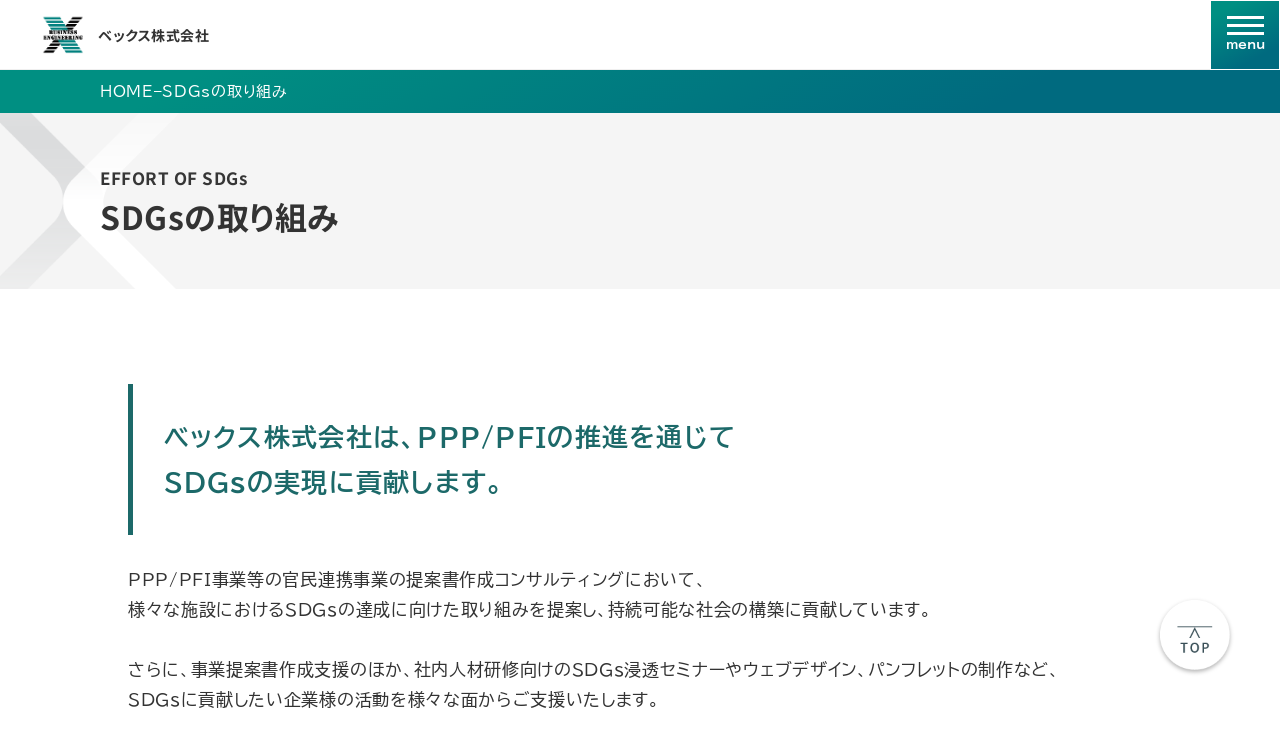

--- FILE ---
content_type: text/html; charset=UTF-8
request_url: https://bex-corp.jp/sdgs/
body_size: 15415
content:

<!DOCTYPE html>
<html lang="ja">
    <head>
    <meta charset="UTF-8">
    <meta name="viewport" content="width=device-width,initial-scale=1.0">
    <meta name="keywords" content="ベックス株式会社,提案書、PFI、指定管理者、コンサルティング、総合評価方式、ホームページ制作、事業計画書、プロポーザル、公共施設">
    <meta name="robots" content="all">
    <meta name="color-scheme" content="light" />
    <link rel="stylesheet" href="https://bex-corp.jp/wordpress/wp-content/themes/bex-corp/css/reset.css" />
    <link href="https://bex-corp.jp/wordpress/wp-content/themes/bex-corp/css/slick.css" rel="stylesheet" type="text/css">
    <link href="https://bex-corp.jp/wordpress/wp-content/themes/bex-corp/css/slick-theme.css" rel="stylesheet" type="text/css">
    <link href="https://bex-corp.jp/wordpress/wp-content/themes/bex-corp/css/style.css" rel="stylesheet" type="text/css">
        <script src="https://bex-corp.jp/wordpress/wp-content/themes/bex-corp/js/jquery-3.7.1.min.js" defer></script>
    <script src="https://bex-corp.jp/wordpress/wp-content/themes/bex-corp/js/slick.min.js" defer></script>
    <script src="https://bex-corp.jp/wordpress/wp-content/themes/bex-corp/js/modernizr-custom.js" defer></script>
    <script src="https://bex-corp.jp/wordpress/wp-content/themes/bex-corp/js/assets.js" defer></script>
    <title>SDGsの取り組み | ベックス株式会社 | PFI,指定管理者制度等の提案書実績1700件以上</title>

		<!-- All in One SEO 4.9.3 - aioseo.com -->
	<meta name="description" content="ベックス株式会社は、PPP/PFIの推進を通じてSDGsの実現に貢献します。 PPP/PFI事業等の官民連携事" />
	<meta name="robots" content="max-image-preview:large" />
	<meta name="google-site-verification" content="3IVpLbqYjmLyd5TzATzFJ3JU35-JSs6-YHmxUUfs840" />
	<link rel="canonical" href="https://bex-corp.jp/sdgs/" />
	<meta name="generator" content="All in One SEO (AIOSEO) 4.9.3" />
		<meta property="og:locale" content="ja_JP" />
		<meta property="og:site_name" content="ベックス株式会社 | PFI,指定管理者制度等の提案書実績1700件以上" />
		<meta property="og:type" content="article" />
		<meta property="og:title" content="SDGsの取り組み | ベックス株式会社 | PFI,指定管理者制度等の提案書実績1700件以上" />
		<meta property="og:description" content="ベックス株式会社は、PPP/PFIの推進を通じてSDGsの実現に貢献します。 PPP/PFI事業等の官民連携事" />
		<meta property="og:url" content="https://bex-corp.jp/sdgs/" />
		<meta property="article:published_time" content="2020-08-27T09:36:44+00:00" />
		<meta property="article:modified_time" content="2025-07-01T10:05:30+00:00" />
		<meta property="article:publisher" content="https://www.facebook.com/BEXcorporation/" />
		<meta name="twitter:card" content="summary" />
		<meta name="twitter:title" content="SDGsの取り組み | ベックス株式会社 | PFI,指定管理者制度等の提案書実績1700件以上" />
		<meta name="twitter:description" content="ベックス株式会社は、PPP/PFIの推進を通じてSDGsの実現に貢献します。 PPP/PFI事業等の官民連携事" />
		<script type="application/ld+json" class="aioseo-schema">
			{"@context":"https:\/\/schema.org","@graph":[{"@type":"BreadcrumbList","@id":"https:\/\/bex-corp.jp\/sdgs\/#breadcrumblist","itemListElement":[{"@type":"ListItem","@id":"https:\/\/bex-corp.jp#listItem","position":1,"name":"\u30db\u30fc\u30e0","item":"https:\/\/bex-corp.jp","nextItem":{"@type":"ListItem","@id":"https:\/\/bex-corp.jp\/sdgs\/#listItem","name":"SDGs\u306e\u53d6\u308a\u7d44\u307f"}},{"@type":"ListItem","@id":"https:\/\/bex-corp.jp\/sdgs\/#listItem","position":2,"name":"SDGs\u306e\u53d6\u308a\u7d44\u307f","previousItem":{"@type":"ListItem","@id":"https:\/\/bex-corp.jp#listItem","name":"\u30db\u30fc\u30e0"}}]},{"@type":"Organization","@id":"https:\/\/bex-corp.jp\/#organization","name":"\u30d9\u30c3\u30af\u30b9\u682a\u5f0f\u4f1a\u793e","description":"PFI,\u6307\u5b9a\u7ba1\u7406\u8005\u5236\u5ea6\u7b49\u306e\u63d0\u6848\u66f8\u5b9f\u7e3e1700\u4ef6\u4ee5\u4e0a","url":"https:\/\/bex-corp.jp\/","logo":{"@type":"ImageObject","url":"https:\/\/bex-corp.jp\/wordpress\/wp-content\/uploads\/2021\/03\/7b735526394029e15f87d030e0320ebf.png","@id":"https:\/\/bex-corp.jp\/sdgs\/#organizationLogo","width":2842,"height":1225},"image":{"@id":"https:\/\/bex-corp.jp\/sdgs\/#organizationLogo"},"sameAs":["https:\/\/www.facebook.com\/BEXcorporation\/","https:\/\/www.youtube.com\/channel\/UCefMMoI_aj3mXx1hLXpPpXQ"]},{"@type":"WebPage","@id":"https:\/\/bex-corp.jp\/sdgs\/#webpage","url":"https:\/\/bex-corp.jp\/sdgs\/","name":"SDGs\u306e\u53d6\u308a\u7d44\u307f | \u30d9\u30c3\u30af\u30b9\u682a\u5f0f\u4f1a\u793e | PFI,\u6307\u5b9a\u7ba1\u7406\u8005\u5236\u5ea6\u7b49\u306e\u63d0\u6848\u66f8\u5b9f\u7e3e1700\u4ef6\u4ee5\u4e0a","description":"\u30d9\u30c3\u30af\u30b9\u682a\u5f0f\u4f1a\u793e\u306f\u3001PPP\/PFI\u306e\u63a8\u9032\u3092\u901a\u3058\u3066SDGs\u306e\u5b9f\u73fe\u306b\u8ca2\u732e\u3057\u307e\u3059\u3002 PPP\/PFI\u4e8b\u696d\u7b49\u306e\u5b98\u6c11\u9023\u643a\u4e8b","inLanguage":"ja","isPartOf":{"@id":"https:\/\/bex-corp.jp\/#website"},"breadcrumb":{"@id":"https:\/\/bex-corp.jp\/sdgs\/#breadcrumblist"},"datePublished":"2020-08-27T18:36:44+09:00","dateModified":"2025-07-01T19:05:30+09:00"},{"@type":"WebSite","@id":"https:\/\/bex-corp.jp\/#website","url":"https:\/\/bex-corp.jp\/","name":"\u30d9\u30c3\u30af\u30b9\u682a\u5f0f\u4f1a\u793e","description":"PFI,\u6307\u5b9a\u7ba1\u7406\u8005\u5236\u5ea6\u7b49\u306e\u63d0\u6848\u66f8\u5b9f\u7e3e1700\u4ef6\u4ee5\u4e0a","inLanguage":"ja","publisher":{"@id":"https:\/\/bex-corp.jp\/#organization"}}]}
		</script>
		<!-- All in One SEO -->

<link rel='dns-prefetch' href='//www.googletagmanager.com' />
<link rel="alternate" title="oEmbed (JSON)" type="application/json+oembed" href="https://bex-corp.jp/wp-json/oembed/1.0/embed?url=https%3A%2F%2Fbex-corp.jp%2Fsdgs%2F" />
<link rel="alternate" title="oEmbed (XML)" type="text/xml+oembed" href="https://bex-corp.jp/wp-json/oembed/1.0/embed?url=https%3A%2F%2Fbex-corp.jp%2Fsdgs%2F&#038;format=xml" />
<style id='wp-img-auto-sizes-contain-inline-css' type='text/css'>
img:is([sizes=auto i],[sizes^="auto," i]){contain-intrinsic-size:3000px 1500px}
/*# sourceURL=wp-img-auto-sizes-contain-inline-css */
</style>
<style id='wp-emoji-styles-inline-css' type='text/css'>

	img.wp-smiley, img.emoji {
		display: inline !important;
		border: none !important;
		box-shadow: none !important;
		height: 1em !important;
		width: 1em !important;
		margin: 0 0.07em !important;
		vertical-align: -0.1em !important;
		background: none !important;
		padding: 0 !important;
	}
/*# sourceURL=wp-emoji-styles-inline-css */
</style>
<style id='classic-theme-styles-inline-css' type='text/css'>
/*! This file is auto-generated */
.wp-block-button__link{color:#fff;background-color:#32373c;border-radius:9999px;box-shadow:none;text-decoration:none;padding:calc(.667em + 2px) calc(1.333em + 2px);font-size:1.125em}.wp-block-file__button{background:#32373c;color:#fff;text-decoration:none}
/*# sourceURL=/wp-includes/css/classic-themes.min.css */
</style>
<link rel='stylesheet' id='cf7cf-style-css' href='https://bex-corp.jp/wordpress/wp-content/plugins/cf7-conditional-fields/style.css?ver=2.6.7' type='text/css' media='all' />
<script type="text/javascript" src="https://bex-corp.jp/wordpress/wp-includes/js/jquery/jquery.min.js?ver=3.7.1" id="jquery-core-js"></script>
<script type="text/javascript" src="https://bex-corp.jp/wordpress/wp-includes/js/jquery/jquery-migrate.min.js?ver=3.4.1" id="jquery-migrate-js"></script>

<!-- Site Kit によって追加された Google タグ（gtag.js）スニペット -->
<!-- Google アナリティクス スニペット (Site Kit が追加) -->
<script type="text/javascript" src="https://www.googletagmanager.com/gtag/js?id=G-PE6DJMMX9Y" id="google_gtagjs-js" async></script>
<script type="text/javascript" id="google_gtagjs-js-after">
/* <![CDATA[ */
window.dataLayer = window.dataLayer || [];function gtag(){dataLayer.push(arguments);}
gtag("set","linker",{"domains":["bex-corp.jp"]});
gtag("js", new Date());
gtag("set", "developer_id.dZTNiMT", true);
gtag("config", "G-PE6DJMMX9Y");
 window._googlesitekit = window._googlesitekit || {}; window._googlesitekit.throttledEvents = []; window._googlesitekit.gtagEvent = (name, data) => { var key = JSON.stringify( { name, data } ); if ( !! window._googlesitekit.throttledEvents[ key ] ) { return; } window._googlesitekit.throttledEvents[ key ] = true; setTimeout( () => { delete window._googlesitekit.throttledEvents[ key ]; }, 5 ); gtag( "event", name, { ...data, event_source: "site-kit" } ); }; 
//# sourceURL=google_gtagjs-js-after
/* ]]> */
</script>
<link rel="https://api.w.org/" href="https://bex-corp.jp/wp-json/" /><link rel="alternate" title="JSON" type="application/json" href="https://bex-corp.jp/wp-json/wp/v2/pages/1325" /><meta name="generator" content="Site Kit by Google 1.170.0" />

<!-- This site is optimized with the Schema plugin v1.7.9.6 - https://schema.press -->
<script type="application/ld+json">[{"@context":"http:\/\/schema.org\/","@type":"WPHeader","url":"https:\/\/bex-corp.jp\/sdgs\/","headline":"SDGsの取り組み","description":"ベックス株式会社は、PPP\/PFIの..."},{"@context":"http:\/\/schema.org\/","@type":"WPFooter","url":"https:\/\/bex-corp.jp\/sdgs\/","headline":"SDGsの取り組み","description":"ベックス株式会社は、PPP\/PFIの...","copyrightYear":"2020"}]</script>



<!-- This site is optimized with the Schema plugin v1.7.9.6 - https://schema.press -->
<script type="application/ld+json">{"@context":"https:\/\/schema.org\/","@type":"Article","mainEntityOfPage":{"@type":"WebPage","@id":"https:\/\/bex-corp.jp\/sdgs\/"},"url":"https:\/\/bex-corp.jp\/sdgs\/","headline":"SDGsの取り組み","datePublished":"2020-08-27T18:36:44+09:00","dateModified":"2025-07-01T19:05:30+09:00","publisher":{"@type":"Organization","@id":"https:\/\/bex-corp.jp\/#organization","name":"ベックス株式会社","logo":{"@type":"ImageObject","url":"","width":600,"height":60}},"description":"ベックス株式会社は、PPP\/PFIの推進を通じてSDGsの実現に貢献します。 PPP\/PFI事業等","author":{"@type":"Person","name":"webmaster","url":"https:\/\/bex-corp.jp\/author\/3f6fosaka2496\/","image":{"@type":"ImageObject","url":"https:\/\/secure.gravatar.com\/avatar\/731a1148b9d78593c0ededb59e65b80f7b2c7f9761ad8b51fef2f6d4360a602b?s=96&d=mm&r=g","height":96,"width":96}}}</script>



<!-- This site is optimized with the Schema plugin v1.7.9.6 - https://schema.press -->
<script type="application/ld+json">{
    "@context": "http://schema.org",
    "@type": "BreadcrumbList",
    "itemListElement": [
        {
            "@type": "ListItem",
            "position": 1,
            "item": {
                "@id": "https://bex-corp.jp/wordpress",
                "name": "Home"
            }
        },
        {
            "@type": "ListItem",
            "position": 2,
            "item": {
                "@id": "https://bex-corp.jp/sdgs/",
                "name": "SDGs\u306e\u53d6\u308a\u7d44\u307f"
            }
        }
    ]
}</script>


<!-- Google タグ マネージャー スニペット (Site Kit が追加) -->
<script type="text/javascript">
/* <![CDATA[ */

			( function( w, d, s, l, i ) {
				w[l] = w[l] || [];
				w[l].push( {'gtm.start': new Date().getTime(), event: 'gtm.js'} );
				var f = d.getElementsByTagName( s )[0],
					j = d.createElement( s ), dl = l != 'dataLayer' ? '&l=' + l : '';
				j.async = true;
				j.src = 'https://www.googletagmanager.com/gtm.js?id=' + i + dl;
				f.parentNode.insertBefore( j, f );
			} )( window, document, 'script', 'dataLayer', 'GTM-KD84JRS6' );
			
/* ]]> */
</script>

<!-- (ここまで) Google タグ マネージャー スニペット (Site Kit が追加) -->
<link rel="icon" href="https://bex-corp.jp/wordpress/wp-content/uploads/2024/11/favicon-150x150.png" sizes="32x32" />
<link rel="icon" href="https://bex-corp.jp/wordpress/wp-content/uploads/2024/11/favicon-300x300.png" sizes="192x192" />
<link rel="apple-touch-icon" href="https://bex-corp.jp/wordpress/wp-content/uploads/2024/11/favicon-300x300.png" />
<meta name="msapplication-TileImage" content="https://bex-corp.jp/wordpress/wp-content/uploads/2024/11/favicon-300x300.png" />
  <style id='global-styles-inline-css' type='text/css'>
:root{--wp--preset--aspect-ratio--square: 1;--wp--preset--aspect-ratio--4-3: 4/3;--wp--preset--aspect-ratio--3-4: 3/4;--wp--preset--aspect-ratio--3-2: 3/2;--wp--preset--aspect-ratio--2-3: 2/3;--wp--preset--aspect-ratio--16-9: 16/9;--wp--preset--aspect-ratio--9-16: 9/16;--wp--preset--color--black: #000000;--wp--preset--color--cyan-bluish-gray: #abb8c3;--wp--preset--color--white: #ffffff;--wp--preset--color--pale-pink: #f78da7;--wp--preset--color--vivid-red: #cf2e2e;--wp--preset--color--luminous-vivid-orange: #ff6900;--wp--preset--color--luminous-vivid-amber: #fcb900;--wp--preset--color--light-green-cyan: #7bdcb5;--wp--preset--color--vivid-green-cyan: #00d084;--wp--preset--color--pale-cyan-blue: #8ed1fc;--wp--preset--color--vivid-cyan-blue: #0693e3;--wp--preset--color--vivid-purple: #9b51e0;--wp--preset--gradient--vivid-cyan-blue-to-vivid-purple: linear-gradient(135deg,rgb(6,147,227) 0%,rgb(155,81,224) 100%);--wp--preset--gradient--light-green-cyan-to-vivid-green-cyan: linear-gradient(135deg,rgb(122,220,180) 0%,rgb(0,208,130) 100%);--wp--preset--gradient--luminous-vivid-amber-to-luminous-vivid-orange: linear-gradient(135deg,rgb(252,185,0) 0%,rgb(255,105,0) 100%);--wp--preset--gradient--luminous-vivid-orange-to-vivid-red: linear-gradient(135deg,rgb(255,105,0) 0%,rgb(207,46,46) 100%);--wp--preset--gradient--very-light-gray-to-cyan-bluish-gray: linear-gradient(135deg,rgb(238,238,238) 0%,rgb(169,184,195) 100%);--wp--preset--gradient--cool-to-warm-spectrum: linear-gradient(135deg,rgb(74,234,220) 0%,rgb(151,120,209) 20%,rgb(207,42,186) 40%,rgb(238,44,130) 60%,rgb(251,105,98) 80%,rgb(254,248,76) 100%);--wp--preset--gradient--blush-light-purple: linear-gradient(135deg,rgb(255,206,236) 0%,rgb(152,150,240) 100%);--wp--preset--gradient--blush-bordeaux: linear-gradient(135deg,rgb(254,205,165) 0%,rgb(254,45,45) 50%,rgb(107,0,62) 100%);--wp--preset--gradient--luminous-dusk: linear-gradient(135deg,rgb(255,203,112) 0%,rgb(199,81,192) 50%,rgb(65,88,208) 100%);--wp--preset--gradient--pale-ocean: linear-gradient(135deg,rgb(255,245,203) 0%,rgb(182,227,212) 50%,rgb(51,167,181) 100%);--wp--preset--gradient--electric-grass: linear-gradient(135deg,rgb(202,248,128) 0%,rgb(113,206,126) 100%);--wp--preset--gradient--midnight: linear-gradient(135deg,rgb(2,3,129) 0%,rgb(40,116,252) 100%);--wp--preset--font-size--small: 13px;--wp--preset--font-size--medium: 20px;--wp--preset--font-size--large: 36px;--wp--preset--font-size--x-large: 42px;--wp--preset--spacing--20: 0.44rem;--wp--preset--spacing--30: 0.67rem;--wp--preset--spacing--40: 1rem;--wp--preset--spacing--50: 1.5rem;--wp--preset--spacing--60: 2.25rem;--wp--preset--spacing--70: 3.38rem;--wp--preset--spacing--80: 5.06rem;--wp--preset--shadow--natural: 6px 6px 9px rgba(0, 0, 0, 0.2);--wp--preset--shadow--deep: 12px 12px 50px rgba(0, 0, 0, 0.4);--wp--preset--shadow--sharp: 6px 6px 0px rgba(0, 0, 0, 0.2);--wp--preset--shadow--outlined: 6px 6px 0px -3px rgb(255, 255, 255), 6px 6px rgb(0, 0, 0);--wp--preset--shadow--crisp: 6px 6px 0px rgb(0, 0, 0);}:where(.is-layout-flex){gap: 0.5em;}:where(.is-layout-grid){gap: 0.5em;}body .is-layout-flex{display: flex;}.is-layout-flex{flex-wrap: wrap;align-items: center;}.is-layout-flex > :is(*, div){margin: 0;}body .is-layout-grid{display: grid;}.is-layout-grid > :is(*, div){margin: 0;}:where(.wp-block-columns.is-layout-flex){gap: 2em;}:where(.wp-block-columns.is-layout-grid){gap: 2em;}:where(.wp-block-post-template.is-layout-flex){gap: 1.25em;}:where(.wp-block-post-template.is-layout-grid){gap: 1.25em;}.has-black-color{color: var(--wp--preset--color--black) !important;}.has-cyan-bluish-gray-color{color: var(--wp--preset--color--cyan-bluish-gray) !important;}.has-white-color{color: var(--wp--preset--color--white) !important;}.has-pale-pink-color{color: var(--wp--preset--color--pale-pink) !important;}.has-vivid-red-color{color: var(--wp--preset--color--vivid-red) !important;}.has-luminous-vivid-orange-color{color: var(--wp--preset--color--luminous-vivid-orange) !important;}.has-luminous-vivid-amber-color{color: var(--wp--preset--color--luminous-vivid-amber) !important;}.has-light-green-cyan-color{color: var(--wp--preset--color--light-green-cyan) !important;}.has-vivid-green-cyan-color{color: var(--wp--preset--color--vivid-green-cyan) !important;}.has-pale-cyan-blue-color{color: var(--wp--preset--color--pale-cyan-blue) !important;}.has-vivid-cyan-blue-color{color: var(--wp--preset--color--vivid-cyan-blue) !important;}.has-vivid-purple-color{color: var(--wp--preset--color--vivid-purple) !important;}.has-black-background-color{background-color: var(--wp--preset--color--black) !important;}.has-cyan-bluish-gray-background-color{background-color: var(--wp--preset--color--cyan-bluish-gray) !important;}.has-white-background-color{background-color: var(--wp--preset--color--white) !important;}.has-pale-pink-background-color{background-color: var(--wp--preset--color--pale-pink) !important;}.has-vivid-red-background-color{background-color: var(--wp--preset--color--vivid-red) !important;}.has-luminous-vivid-orange-background-color{background-color: var(--wp--preset--color--luminous-vivid-orange) !important;}.has-luminous-vivid-amber-background-color{background-color: var(--wp--preset--color--luminous-vivid-amber) !important;}.has-light-green-cyan-background-color{background-color: var(--wp--preset--color--light-green-cyan) !important;}.has-vivid-green-cyan-background-color{background-color: var(--wp--preset--color--vivid-green-cyan) !important;}.has-pale-cyan-blue-background-color{background-color: var(--wp--preset--color--pale-cyan-blue) !important;}.has-vivid-cyan-blue-background-color{background-color: var(--wp--preset--color--vivid-cyan-blue) !important;}.has-vivid-purple-background-color{background-color: var(--wp--preset--color--vivid-purple) !important;}.has-black-border-color{border-color: var(--wp--preset--color--black) !important;}.has-cyan-bluish-gray-border-color{border-color: var(--wp--preset--color--cyan-bluish-gray) !important;}.has-white-border-color{border-color: var(--wp--preset--color--white) !important;}.has-pale-pink-border-color{border-color: var(--wp--preset--color--pale-pink) !important;}.has-vivid-red-border-color{border-color: var(--wp--preset--color--vivid-red) !important;}.has-luminous-vivid-orange-border-color{border-color: var(--wp--preset--color--luminous-vivid-orange) !important;}.has-luminous-vivid-amber-border-color{border-color: var(--wp--preset--color--luminous-vivid-amber) !important;}.has-light-green-cyan-border-color{border-color: var(--wp--preset--color--light-green-cyan) !important;}.has-vivid-green-cyan-border-color{border-color: var(--wp--preset--color--vivid-green-cyan) !important;}.has-pale-cyan-blue-border-color{border-color: var(--wp--preset--color--pale-cyan-blue) !important;}.has-vivid-cyan-blue-border-color{border-color: var(--wp--preset--color--vivid-cyan-blue) !important;}.has-vivid-purple-border-color{border-color: var(--wp--preset--color--vivid-purple) !important;}.has-vivid-cyan-blue-to-vivid-purple-gradient-background{background: var(--wp--preset--gradient--vivid-cyan-blue-to-vivid-purple) !important;}.has-light-green-cyan-to-vivid-green-cyan-gradient-background{background: var(--wp--preset--gradient--light-green-cyan-to-vivid-green-cyan) !important;}.has-luminous-vivid-amber-to-luminous-vivid-orange-gradient-background{background: var(--wp--preset--gradient--luminous-vivid-amber-to-luminous-vivid-orange) !important;}.has-luminous-vivid-orange-to-vivid-red-gradient-background{background: var(--wp--preset--gradient--luminous-vivid-orange-to-vivid-red) !important;}.has-very-light-gray-to-cyan-bluish-gray-gradient-background{background: var(--wp--preset--gradient--very-light-gray-to-cyan-bluish-gray) !important;}.has-cool-to-warm-spectrum-gradient-background{background: var(--wp--preset--gradient--cool-to-warm-spectrum) !important;}.has-blush-light-purple-gradient-background{background: var(--wp--preset--gradient--blush-light-purple) !important;}.has-blush-bordeaux-gradient-background{background: var(--wp--preset--gradient--blush-bordeaux) !important;}.has-luminous-dusk-gradient-background{background: var(--wp--preset--gradient--luminous-dusk) !important;}.has-pale-ocean-gradient-background{background: var(--wp--preset--gradient--pale-ocean) !important;}.has-electric-grass-gradient-background{background: var(--wp--preset--gradient--electric-grass) !important;}.has-midnight-gradient-background{background: var(--wp--preset--gradient--midnight) !important;}.has-small-font-size{font-size: var(--wp--preset--font-size--small) !important;}.has-medium-font-size{font-size: var(--wp--preset--font-size--medium) !important;}.has-large-font-size{font-size: var(--wp--preset--font-size--large) !important;}.has-x-large-font-size{font-size: var(--wp--preset--font-size--x-large) !important;}
/*# sourceURL=global-styles-inline-css */
</style>
</head>
  <body data-rsssl=1 id="body" class="body">
        <header>
            <a href="https://bex-corp.jp" class="header-logo">
        <span class="logo-bex-default"></span>ベックス株式会社
      </a>

            <nav class="header-nav">
        
                    <button class="header-nav-sp-button header-nav-no_pc list-opener" aria-label="メニュー開閉ボタン">
            <span class="header-nav-sp-icon"></span>
            <span class="header-nav-sp-label"></span>
          </button>

                    <div class="header-nav-contents">
                        <div class="header-nav-no_pc header-nav-sp-logo">
              <a href="https://bex-corp.jp" class="header-nav-logo">
                <div><span class="logo-bex-white"></span>ベックス株式会社</div>
              </a>
            </div>

                        <div><a href="https://bex-corp.jp/" class="header-nav-item">HOME<span></span></a></div><div class="header-nav-hassub"><button aria-label="企業情報開閉ボタン" class="header-nav-sub-opener list-opener">企業情報<span></span></button><span class="header-nav-headline">企業情報</span><ul class="header-nav-sub"><li><a href="https://bex-corp.jp/about/">ビジョン<span></span></a></li><li><a href="https://bex-corp.jp/president/">社長メッセージ<span></span></a></li><li><a href="https://bex-corp.jp/company/">会社概要<span></span></a></li></ul></div><div><a href="https://bex-corp.jp/access/" class="header-nav-item">アクセス<span></span></a></div><div class="header-nav-hassub"><button aria-label="ソリューション・サービス開閉ボタン" class="header-nav-sub-opener list-opener">ソリューション・サービス<span></span></button><span class="header-nav-headline">ソリューション・サービス</span><ul class="header-nav-sub"><li><a href="https://bex-corp.jp/proposal-support/">提案書作成サポート<span></span></a></li><li><a href="https://bex-corp.jp/design/">デザインワークス<span></span></a></li><li><a href="https://bex-corp.jp/public-policy-support/">公共政策支援<span></span></a></li><li><a href="https://bex-corp.jp/consulting/">コンサルティング<span></span></a></li><li><a href="https://bex-corp.jp/monitoring/">モニタリング支援<span></span></a></li><li><a href="https://bex-corp.jp/sdgs/">SDGsの取り組み<span></span></a></li></ul></div><div class="header-nav-hassub"><button aria-label="実績紹介開閉ボタン" class="header-nav-sub-opener list-opener">実績紹介<span></span></button><span class="header-nav-headline">実績紹介</span><ul class="header-nav-sub"><li><a href="https://bex-corp.jp/result/">プロポーザルの実績<span></span></a></li><li><a href="https://bex-corp.jp/works_list/">実績一覧<span></span></a></li><li><a href="https://bex-corp.jp/voice/">お客様の声<span></span></a></li></ul></div><div class="header-nav-hassub"><button aria-label="案件情報開閉ボタン" class="header-nav-sub-opener list-opener">案件情報<span></span></button><span class="header-nav-headline">案件情報</span><ul class="header-nav-sub"><li><a href="https://bex-corp.jp/ppppfi_list/">すべて<span></span></a></li><li><a href="https://bex-corp.jp/ppppfi_list/designated/">指定管理者制度<span></span></a></li><li><a href="https://bex-corp.jp/ppppfi_list/sounding/">サウンディング<span></span></a></li><li><a href="https://bex-corp.jp/ppppfi_list/feasibility/">可能性調査<span></span></a></li><li><a href="https://bex-corp.jp/ppppfi_list/advisory/">アドバイザリ<span></span></a></li><li><a href="https://bex-corp.jp/ppppfi_list/ppppfi/">PPP/PFI<span></span></a></li><li><a href="https://bex-corp.jp/ppppfi_list/implementation/">実施方針<span></span></a></li></ul></div><div><a href="https://bex-corp.jp/recruit/" target="_blank" class="header-nav-item">採用情報<span></span></a></div><div class="header-nav-hassub"><button aria-label="お知らせ開閉ボタン" class="header-nav-sub-opener list-opener">お知らせ<span></span></button><span class="header-nav-headline">お知らせ</span><ul class="header-nav-sub"><li><a href="https://bex-corp.jp/news_list/">すべて<span></span></a></li><li><a href="https://bex-corp.jp/news_list/news/">お知らせ<span></span></a></li><li><a href="https://bex-corp.jp/news_list/news/topics/">トピックス<span></span></a></li><li><a href="https://bex-corp.jp/news_list/seminar/">セミナー<span></span></a></li><li><a href="https://bex-corp.jp/news_list/news/pressrelease/">プレスリリース<span></span></a></li><li><a href="https://bex-corp.jp/news_list/pickup/">Pick UP<span></span></a></li></ul></div>            
            <div>
              <a href="https://bex-corp.jp/contact" class="header-nav-contact">
                <div><span class="icon-contact-header"></span>お問い合わせ</div><span></span>
              </a>
            </div>

            <div class="header-nav-no_pc">
              <a href="https://www.youtube.com/@bex-corp" class="header-nav-youTube" target="_blank" rel="noopener noreferrer">
                <div><span class="logo-youtube-white"></span>YouTube</div><span></span>
              </a>
            </div>

            <div class="header-nav-no_pc">
              <a href="https://www.facebook.com/BEXcorporation" class="header-nav-facebook" target="_blank" rel="noopener noreferrer">
                <div><span class="logo-facebook-white"></span>Facebook</div><span></span>
              </a>
            </div>

                            <div class="header-nav-no_pc"><a href="https://bex-corp.jp/privacy-policy/">プライバシーポリシー<span></span></div></a><div class="header-nav-no_pc"><a href="https://bex-corp.jp/securitypolicy/">セキュリティポリシー<span></span></div></a>                      
          </div>
          
      </nav>
      
    </header>
    <main>
<div class="page-default" id="page-default">

    <div class="breadcrumbs-area">
    <div class="breadcrumbs contents-area-1440">
      <a href="https://bex-corp.jp">HOME</a>
      <span class="breadcrumbs-separator">&ndash;</span>
      <span>SDGsの取り組み</span>
    </div>
  </div>
  
    <div class="page-headline-area-gray">
    <div class="contents-area-1440">
              <div class="headline-title-eng">EFFORT OF SDGs</div>
            <div class="headline-title">SDGsの取り組み</div>
    </div>
  </div>
  
    <div class="page-editcontent">
      <div class="contents-area-1024 pb150 pt50 single-editcontent page-sdgs">
<h2 class="single-editcontent biz-b-green">
ベックス株式会社は、PPP/PFIの推進を通じて<br>SDGsの実現に貢献します。
</h2>
<div class="pt30">
PPP/PFI事業等の官民連携事業の提案書作成コンサルティングにおいて、<br>様々な施設におけるSDGsの達成に向けた取り組みを提案し、持続可能な社会の構築に貢献しています。<br>
<br>
さらに、事業提案書作成支援のほか、社内人材研修向けのSDGs浸透セミナーやウェブデザイン、パンフレットの制作など、<br>
SDGsに貢献したい企業様の活動を様々な面からご支援いたします。
</div>


<h1 class="pt50">事業活動におけるSDGsの取り組み</h1>

<div class="flex ai-center pt50">
<img decoding="async" src="https://bex-corp.jp/wordpress/wp-content/themes/bex-corp/images/sdgs/sdg_poster_ja-02.png" class="icon-sdgs" alt="">
<div class="biz-b-green fs-1_3">
あらゆる場所のあらゆる形態の貧困を終わらせる
</div>
</div>
<h6 class="pb50"><div>
<span class="biz-b-green t-marker-y">ベックスの取組</span><br>
公営住宅・団地、学童・児童館、自治体庁舎等、貧困をなくす上で重要な役割を果たす施設に関する提案書支援を通じて、<br>
あらゆる人が暮らせる社会インフラの実現に貢献しています。
</div></h6>
<hr>

<div class="flex ai-center pt50">
<img decoding="async" src="https://bex-corp.jp/wordpress/wp-content/themes/bex-corp/images/sdgs/sdg_poster_ja-03.png" class="icon-sdgs" alt="">
<div class="biz-b-green fs-1_3">
飢餓を終わらせ、食料安全保障及び栄養改善を実現し、<br>
持続可能な農業を促進する
</div>
</div>
<h6 class="pb50"><div>
<span class="biz-b-green t-marker-y">ベックスの取組</span><br>
給食センター、中央卸売市場、農業集落排水施設等、食事の提供や持続可能な農業を促進する施設に関する提案書支援を通じて、<br>
飢餓を終わらせ、あらゆる人の栄養ニーズを満たす社会の実現に貢献しています。
</div></h6>
<hr>

<div class="flex ai-center pt50">
<img decoding="async" src="https://bex-corp.jp/wordpress/wp-content/themes/bex-corp/images/sdgs/sdg_poster_ja-04.png" class="icon-sdgs" alt="">
<div class="biz-b-green fs-1_3">
あらゆる年齢のすべての人々の健康的な生活を確保し、福祉を促進する
</div>
</div>
<h6 class="pb50"><div>
<span class="biz-b-green t-marker-y">ベックスの取組</span><br>
病院、医学系総合研究棟、体育館、スポーツセンター、健康増進センター、ドーム球場、アリーナ、プール、老人福祉センター等、健康を維持・増進し、福祉向上の役割を果たす施設に関する提案書支援を通じて、<br>
あらゆる人が健康で十分な福祉を享受できる社会の実現に貢献しています。<br>
<br>
<img decoding="async" src="https://bex-corp.jp/wordpress/wp-content/themes/bex-corp/images/sdgs/img_sdgs_03.png" alt="">
</div></h6>
<hr>

<div class="flex ai-center pt50">
<img decoding="async" src="https://bex-corp.jp/wordpress/wp-content/themes/bex-corp/images/sdgs/sdg_poster_ja-05.png" class="icon-sdgs" alt="">
<div class="biz-b-green fs-1_3">
すべての人々への、包摂的かつ公正な質の高い教育を提供し、<br>
生涯学習の機会を促進する
</div>
</div>
<h6 class="pb50"><div>
<span class="biz-b-green t-marker-y">ベックスの取組</span><br>
小中学校、中高一貫校整備、美術館、博物館、グローバル人材育成拠点整備、学生寮、生涯学習センター等、子どもが質の高い教育を受けられる施設に関する提案書支援を通じて、<br>
包摂的かつ公正な質の高い教育の提供に貢献しています。
</div></h6>
<hr>

<div class="flex ai-center pt50">
<img decoding="async" src="https://bex-corp.jp/wordpress/wp-content/themes/bex-corp/images/sdgs/sdg_poster_ja-06.png" class="icon-sdgs" alt="">
<div class="biz-b-green fs-1_3">
ジェンダー平等を達成し、すべての女性及び女児の能力強化を行う
</div>
</div>
<h6 class="pb50"><div>
<span class="biz-b-green t-marker-y">ベックスの取組</span><br>
児童向け複合施設、議員会館、自治体庁舎、学童・児童館、公民館、図書館、女子大学・高校、子ども家庭総合センター等、女児・女性の権利保護を推進する施設に関する提案書支援を通じて、<br>
あらゆる男女が平等に活躍できる社会の実現に貢献しています。
</div></h6>
<hr>

<div class="flex ai-center pt50">
<img decoding="async" src="https://bex-corp.jp/wordpress/wp-content/themes/bex-corp/images/sdgs/sdg_poster_ja-07.png" class="icon-sdgs" alt="">
<div class="biz-b-green fs-1_3">
すべての人々の水と衛生の利用可能性と持続可能な管理を確保する
</div>
</div>
<h6 class="pb50"><div>
<span class="biz-b-green t-marker-y">ベックスの取組</span><br>
浄水場、上下水道施設、送排水管、し尿処理場、配水池、ポンプ所、揚水機場等、上下水の利用・処理に関する施設の提案書支援を通じて、<br>
あらゆる人が安全・安価な飲料水にアクセスでき、未処理の排水・汚染を減少させる良質で衛生的な水環境の実現に貢献しています。
</div></h6>
<hr>

<div class="flex ai-center pt50">
<img decoding="async" src="https://bex-corp.jp/wordpress/wp-content/themes/bex-corp/images/sdgs/sdg_poster_ja-08.png" class="icon-sdgs" alt="">
<div class="biz-b-green fs-1_3">
すべての人々の、安価かつ信頼できる<br>
持続可能な近代的エネルギーへのアクセスを確保する
</div>
</div>
<h6 class="pb50"><div>
<span class="biz-b-green t-marker-y">ベックスの取組</span><br>
水力発電、火力発電、下水汚泥燃料化、終末処理場下水汚泥固形燃料化、街路灯/公園灯LED化、バイオマスプラント、熱回収施設等、再生可能エネルギーに関する提案書支援を通じて、<br>
持続可能なエネルギーの確保、安価かつ信頼できる近代的エネルギーサービスの実現に貢献しています。<br>
<br>
<img decoding="async" src="https://bex-corp.jp/wordpress/wp-content/themes/bex-corp/images/sdgs/img_sdgs_01.png" alt="">
</div></h6>
<hr>

<div class="flex ai-center pt50">
<img decoding="async" src="https://bex-corp.jp/wordpress/wp-content/themes/bex-corp/images/sdgs/sdg_poster_ja-09.png" class="icon-sdgs" alt="">
<div class="biz-b-green fs-1_3">
包摂的かつ持続可能な経済成長及び<br>
すべての人々の完全かつ生産的な雇用と<br>
働きがいのある人間らしい雇用(ディーセント・ワーク)を促進する
</div>
</div>
<h6 class="pb50"><div>
<span class="biz-b-green t-marker-y">ベックスの取組</span><br>
国際展示場コンセッション事業、コンベンション施設整備等の、ヒト・モノ・情報の集積地となるコンベンション施設に関する提案書支援を通じて、<br>
雇用創出、文化振興・産品販促につながる持続可能な産業の促進に貢献しています。
</div></h6>
<hr>

<div class="flex ai-center pt50">
<img decoding="async" src="https://bex-corp.jp/wordpress/wp-content/themes/bex-corp/images/sdgs/sdg_poster_ja-10.png" class="icon-sdgs" alt="">
<div class="biz-b-green fs-1_3">
強靱（レジリエント）なインフラ構築、<br>
包摂的かつ持続可能な産業化の促進及びイノベーションの推進を図る
</div>
</div>
<h6 class="pb50"><div>
<span class="biz-b-green t-marker-y">ベックスの取組</span><br>
空港(運営、ターミナルビル建設)、高速道路トンネル設備、駅等、交通の結節点となる重要な都市基盤に関する提案書支援を通じて、<br>
強靭で包摂的かつ持続可能な公共インフラの構築に貢献しています。
</div></h6>
<hr>

<div class="flex ai-center pt50">
<img decoding="async" src="https://bex-corp.jp/wordpress/wp-content/themes/bex-corp/images/sdgs/sdg_poster_ja-11.png" class="icon-sdgs" alt="">
<div class="biz-b-green fs-1_3">
各国内及び各国間の不平等を是正する
</div>
</div>
<h6 class="pb50"><div>
<span class="biz-b-green t-marker-y">ベックスの取組</span><br>
市民ホール、市民会館、公会堂、地域交流センター等、地域住民が幅広く利用する公共施設に関する提案書支援を通じて、<br>
年齢・性別・障がい等に関わらず、あらゆる人が能力向上を図ることのできる社会の実現に貢献しています。
</div></h6>
<hr>

<div class="flex ai-center pt50">
<img decoding="async" src="https://bex-corp.jp/wordpress/wp-content/themes/bex-corp/images/sdgs/sdg_poster_ja-12.png" class="icon-sdgs" alt="">
<div class="biz-b-green fs-1_3">
包摂的で安全かつ強靱（レジリエント）で<br>
持続可能な都市及び人間居住を実現する
</div>
</div>
<h6 class="pb50"><div>
<span class="biz-b-green t-marker-y">ベックスの取組</span><br>
市街地再開発事業、駅前再開発事業、土地区画整理事業、跡地活用事業、街区活用事業等、土地の高度利用による安全で快適な都市環境の整備に関する提案書支援を通じて、<br>
安全かつ強靭で持続可能な都市の実現に貢献しています。<br>
<br>
<img decoding="async" src="https://bex-corp.jp/wordpress/wp-content/themes/bex-corp/images/sdgs/img_sdgs_05.png" alt="">
</div></h6>
<hr>

<div class="flex ai-center pt50">
<img decoding="async" src="https://bex-corp.jp/wordpress/wp-content/themes/bex-corp/images/sdgs/sdg_poster_ja-13.png" class="icon-sdgs" alt="">
<div class="biz-b-green fs-1_3">
持続可能な生産消費形態を確保する
</div>
</div>
<h6 class="pb50"><div>
<span class="biz-b-green t-marker-y">ベックスの取組</span><br>
ごみ処理施設（清掃工場、一般廃棄物処分場、クリーンセンター等）、環境センター、汚泥再生処理センター、廃棄物最終処分場等、エネルギー回収などによる資源の有効活用を行う処理施設に関する提案書支援を通じて、<br>
持続可能な社会を実現するための、限りある資源の効率的な利用に貢献しています。<br>
<br>
<img decoding="async" src="https://bex-corp.jp/wordpress/wp-content/themes/bex-corp/images/sdgs/img_sdgs_02.png" alt="">
</div></h6>
<hr>

<div class="flex ai-center pt50">
<img decoding="async" src="https://bex-corp.jp/wordpress/wp-content/themes/bex-corp/images/sdgs/sdg_poster_ja-14.png" class="icon-sdgs" alt="">
<div class="biz-b-green fs-1_3">
気候変動及びその影響を軽減するための緊急対策を講じる
</div>
</div>
<h6 class="pb50"><div>
<span class="biz-b-green t-marker-y">ベックスの取組</span><br>
ダム、排水機場、防災公園、導水トンネル等、人々が安心して生活するために、災害に対する強靭性を確保する役目を果たしている社会インフラの整備に関する提案書支援を通じて、<br>
気候変動による影響の軽減に貢献しています。
</div></h6>
<hr>

<div class="flex ai-center pt50">
<img decoding="async" src="https://bex-corp.jp/wordpress/wp-content/themes/bex-corp/images/sdgs/sdg_poster_ja-15.png" class="icon-sdgs" alt="">
<div class="biz-b-green fs-1_3">
持続可能な開発のために海洋・海洋資源を保全し、持続可能な形で利用する
</div>
</div>
<h6 class="pb50"><div>
<span class="biz-b-green t-marker-y">ベックスの取組</span><br>
下水処理場、下水道浄化センター、汚泥再処理センター建設、下水道ポンプ場事業等、人々の生活や産業の中で生じる汚染を浄化する施設に関する提案書支援を通じて、<br>
海洋・海洋資源の保全に貢献しています。
</div></h6>
<hr>

<div class="flex ai-center pt50">
<img decoding="async" src="https://bex-corp.jp/wordpress/wp-content/themes/bex-corp/images/sdgs/sdg_poster_ja-16.png" class="icon-sdgs" alt="">
<div class="biz-b-green fs-1_3">
陸域生態系の保護、回復、持続可能な利用の推進、<br>
持続可能な森林の経営、砂漠化への対処、<br>
ならびに土地の劣化の阻止・回復及び生物多様性の損失を阻止する
</div>
</div>
<h6 class="pb50"><div>
<span class="biz-b-green t-marker-y">ベックスの取組</span><br>
都市公園、地区公園、運動公園、都市計画公園・緑地、緑地周辺整備等に関する事業提案書の作成支援を通じて、<br>
地域の人々に憩いと潤いを提供するとともに、陸域生態系の保護、回復、生物多様性の確保に貢献しています。<br>
<br>
<img decoding="async" src="https://bex-corp.jp/wordpress/wp-content/themes/bex-corp/images/sdgs/img_sdgs_04.png" alt="">
</div></h6>
<hr>

<div class="flex ai-center pt50">
<img decoding="async" src="https://bex-corp.jp/wordpress/wp-content/themes/bex-corp/images/sdgs/sdg_poster_ja-17.png" class="icon-sdgs" alt="">
<div class="biz-b-green fs-1_3">
持続可能な開発のための平和で包摂的な社会を促進し、<br>
すべての人々に司法へのアクセスを提供し、<br>
あらゆるレベルにおいて効果的で説明責任のある包摂的な制度を構築する
</div>
</div>
<h6 class="pb50"><div>
<span class="biz-b-green t-marker-y">ベックスの取組</span><br>
裁判所、庁舎、合同庁舎、警察署、消防署、議員会館、公務員宿舎等、国や地方公共団体の庁舎等、建物の整備に関する提案書支援を通じて、<br>
持続可能な開発のための平和で包摂的な社会の構築に貢献しています。
</div></h6>
<hr>

<div class="flex ai-center pt50">
<img decoding="async" src="https://bex-corp.jp/wordpress/wp-content/themes/bex-corp/images/sdgs/sdg_poster_ja-18.png" class="icon-sdgs" alt="">
<div class="biz-b-green fs-1_3">
持続可能な開発のための実施手段を強化し、<br>
グローバル・パートナーシップを活性化する
</div>
</div>
<h6 class="pb50"><div>
<span class="biz-b-green t-marker-y">ベックスの取組</span><br>
国交省のPPP協定パートナー等、様々な事業を通じて<br>
行政・企業・地域を結ぶパートナーシップの推進、活性化に貢献しています。
</div></h6>
<hr>


<h1 class="pt100">SDGsの概要</h1>
<p>
SDGsとは、Sustainable Development Goals(持続可能な開発目標)の略で、国連本部で日本を含む193の加盟国の合意の下、採択された「世界を変革するための17の目標」です。
</p>
<p>
2030年までに17の目標を達成し、持続可能で平和な世界が実現可能になるよう、国際サミットで採択されました。
</p>
<p>
この目標は、地球上の誰一人として取り残さないことを誓っています。<br>
発展途上国のみではなく、先進国自身が取り組む地球全体で行うものであり、日本でも行政機関をはじめ、多数の民間企業や団体が積極的に取り組んでいます。
</p>
<img decoding="async" src="https://bex-corp.jp/wordpress/wp-content/themes/bex-corp/images/sdgs/sdg_poster_ja_01.png" alt="" style="width: 100%; max-width: 680px;height: auto;margin: 0 auto;">

</div>  </div>
  
</div>
</main>
                <footer>
            <a  href="#" class="button-gotop" aria-label="ページの上部へ戻る"></a>
            <div class="footer-top">
                <div class="footer-content-area">
                    
                    <div class="footer-area1">
                        <a href="https://bex-corp.jp" class="footer-logo">
                            <span class="logo-bex-white"></span>ベックス株式会社                        </a>
                        <address>
                            <div class="footer-address-tokyo">
                                <address>〒101-0046<br />
東京都千代田区神田多町2-2<br />
神田21ビル 6階</address>
                                <a href="tel:03-5298-0121">
                                    TEL：03-5298-0121（代）
                                </a><br>
                                FAX：03-5298-0123<br>
                                <a href="https://goo.gl/maps/7jXREAi8jgC4JVbg8"class="link-underline">GoogleMap(東京本社)></a>
                            </div>
                            <div class="footer-address-osaka">
                                <address>〒541-0053<br />
大阪府大阪市中央区 本町<br />
4-5-18 本町YSビル2階</address>
                                <a href="tel:06-6575-7911">
                                    TEL：06-6575-7911（代）
                                </a><br>
                                FAX：06-6575-7910<br>
                                <a href="https://goo.gl/maps/1Qp8LvGDLtU2PAnt6"class="link-underline">GoogleMap(大阪支店)></a>
                            </div>
                        </address>
                        <a href="https://bex-corp.jp/contact" class="footer-contact">お問い合わせ</a>
                        <a href="https://www.youtube.com/@bex-corp" class="footer-youtube" target="_blank" rel="noopener noreferrer">
                            <span class="logo-youtube-white"></span>YouTube
                        </a>
                        <a href="https://www.facebook.com/BEXcorporation" class="footer-facebook" target="_blank" rel="noopener noreferrer">
                            <span class="logo-facebook-white"></span>Facebook
                        </a>
                    </div>

                                        <nav class="footer-nav">
                        <ul class="footer-area2">
                                                            <li class="footer-nav-headline">企業情報</li><li><a href="https://bex-corp.jp/about/">- ビジョン</a></li><li><a href="https://bex-corp.jp/president/">- 社長メッセージ</a></li><li><a href="https://bex-corp.jp/company/">- 会社概要</a></li><li class="footer-nav-headline"><a href="https://bex-corp.jp/access/">アクセス</a></li><li class="footer-nav-headline">ソリューション・サービス</li><li><a href="https://bex-corp.jp/proposal-support/">- 提案書作成サポート</a></li><li><a href="https://bex-corp.jp/design/">- デザインワークス</a></li><li><a href="https://bex-corp.jp/public-policy-support/">- 公共政策支援</a></li><li><a href="https://bex-corp.jp/consulting/">- コンサルティング</a></li><li><a href="https://bex-corp.jp/monitoring/">- モニタリング支援</a></li><li><a href="https://bex-corp.jp/sdgs/">- SDGsの取り組み</a></li><li class="footer-nav-headline">実績紹介</li><li><a href="https://bex-corp.jp/result/">- プロポーザルの実績</a></li><li><a href="https://bex-corp.jp/works_list/">- 実績一覧</a></li><li><a href="https://bex-corp.jp/voice/">- お客様の声</a></li>                                                    </ul>
                        <ul class="footer-area3">
                                                            <li class="footer-nav-headline">案件情報</li><li><a href="https://bex-corp.jp/ppppfi_list/">- すべて</a></li><li><a href="https://bex-corp.jp/ppppfi_list/designated/">- 指定管理者制度</a></li><li><a href="https://bex-corp.jp/ppppfi_list/sounding/">- サウンディング</a></li><li><a href="https://bex-corp.jp/ppppfi_list/feasibility/">- 可能性調査</a></li><li><a href="https://bex-corp.jp/ppppfi_list/advisory/">- アドバイザリ</a></li><li><a href="https://bex-corp.jp/ppppfi_list/ppppfi/">- PPP/PFI</a></li><li><a href="https://bex-corp.jp/ppppfi_list/implementation/">- 実施方針</a></li><li class="footer-nav-headline"><a href="https://bex-corp.jp/recruit/" target="_blank">採用情報</a></li><li class="footer-nav-headline">お知らせ</li><li><a href="https://bex-corp.jp/news_list/">- すべて</a></li><li><a href="https://bex-corp.jp/news_list/news/">- お知らせ</a></li><li><a href="https://bex-corp.jp/news_list/news/topics/">- トピックス</a></li><li><a href="https://bex-corp.jp/news_list/seminar/">- セミナー</a></li><li><a href="https://bex-corp.jp/news_list/news/pressrelease/">- プレスリリース</a></li><li><a href="https://bex-corp.jp/news_list/pickup/">- Pick UP</a></li><li class="footer-nav-headline"><a href="https://bex-corp.jp/contact/">お問い合わせ</a></li>                                                    </ul>
                    </nav>
                                    </div>

                                <ul class="footer-banner-area footer-content-area">
                                                <li>
                                <a href="https://www8.cao.go.jp/pfi/" target="_blank" rel="noopener noreferrer" class="footer-banner">
                                                                        <img src="https://bex-corp.jp/wordpress/wp-content/uploads/2025/04/banner-cao.png" alt="民間資金等活用事業推進室（PPP/PFI推進室）内閣府">
                                </a>
                            </li>
                                                                                                                </ul>
                
            </div>

                        <div class="footer-bottom">
                <div class="footer-content-area">
                    <ul class="footer-policy">
                                                    <li><a href="https://bex-corp.jp/privacy-policy/">プライバシーポリシー</a></li><li><a href="https://bex-corp.jp/securitypolicy/">セキュリティポリシー</a></li>                                            </ul>
                    <aside class="footer-copylight">&copy;2024&nbsp;ベックス株式会社</aside>
                </div>
            </div>
            
        </footer>
                <script type="speculationrules">
{"prefetch":[{"source":"document","where":{"and":[{"href_matches":"/*"},{"not":{"href_matches":["/wordpress/wp-*.php","/wordpress/wp-admin/*","/wordpress/wp-content/uploads/*","/wordpress/wp-content/*","/wordpress/wp-content/plugins/*","/wordpress/wp-content/themes/bex-corp/*","/*\\?(.+)"]}},{"not":{"selector_matches":"a[rel~=\"nofollow\"]"}},{"not":{"selector_matches":".no-prefetch, .no-prefetch a"}}]},"eagerness":"conservative"}]}
</script>
		<!-- Google タグ マネージャー (noscript) スニペット (Site Kit が追加) -->
		<noscript>
			<iframe src="https://www.googletagmanager.com/ns.html?id=GTM-KD84JRS6" height="0" width="0" style="display:none;visibility:hidden"></iframe>
		</noscript>
		<!-- (ここまで) Google タグ マネージャー (noscript) スニペット (Site Kit が追加) -->
		<script type="text/javascript" id="toc-front-js-extra">
/* <![CDATA[ */
var tocplus = {"smooth_scroll":"1","visibility_show":"\u76ee\u6b21\u3092\u8868\u793a\u3059\u308b","visibility_hide":"\u76ee\u6b21\u3092\u96a0\u3059","width":"100%","smooth_scroll_offset":"100"};
//# sourceURL=toc-front-js-extra
/* ]]> */
</script>
<script type="text/javascript" src="https://bex-corp.jp/wordpress/wp-content/plugins/table-of-contents-plus/front.min.js?ver=2411.1" id="toc-front-js"></script>
<script type="text/javascript" src="https://bex-corp.jp/wordpress/wp-content/plugins/google-site-kit/dist/assets/js/googlesitekit-events-provider-contact-form-7-40476021fb6e59177033.js" id="googlesitekit-events-provider-contact-form-7-js" defer></script>
<script id="wp-emoji-settings" type="application/json">
{"baseUrl":"https://s.w.org/images/core/emoji/17.0.2/72x72/","ext":".png","svgUrl":"https://s.w.org/images/core/emoji/17.0.2/svg/","svgExt":".svg","source":{"concatemoji":"https://bex-corp.jp/wordpress/wp-includes/js/wp-emoji-release.min.js?ver=2fb04e30bbba205620ac321ce687eff9"}}
</script>
<script type="module">
/* <![CDATA[ */
/*! This file is auto-generated */
const a=JSON.parse(document.getElementById("wp-emoji-settings").textContent),o=(window._wpemojiSettings=a,"wpEmojiSettingsSupports"),s=["flag","emoji"];function i(e){try{var t={supportTests:e,timestamp:(new Date).valueOf()};sessionStorage.setItem(o,JSON.stringify(t))}catch(e){}}function c(e,t,n){e.clearRect(0,0,e.canvas.width,e.canvas.height),e.fillText(t,0,0);t=new Uint32Array(e.getImageData(0,0,e.canvas.width,e.canvas.height).data);e.clearRect(0,0,e.canvas.width,e.canvas.height),e.fillText(n,0,0);const a=new Uint32Array(e.getImageData(0,0,e.canvas.width,e.canvas.height).data);return t.every((e,t)=>e===a[t])}function p(e,t){e.clearRect(0,0,e.canvas.width,e.canvas.height),e.fillText(t,0,0);var n=e.getImageData(16,16,1,1);for(let e=0;e<n.data.length;e++)if(0!==n.data[e])return!1;return!0}function u(e,t,n,a){switch(t){case"flag":return n(e,"\ud83c\udff3\ufe0f\u200d\u26a7\ufe0f","\ud83c\udff3\ufe0f\u200b\u26a7\ufe0f")?!1:!n(e,"\ud83c\udde8\ud83c\uddf6","\ud83c\udde8\u200b\ud83c\uddf6")&&!n(e,"\ud83c\udff4\udb40\udc67\udb40\udc62\udb40\udc65\udb40\udc6e\udb40\udc67\udb40\udc7f","\ud83c\udff4\u200b\udb40\udc67\u200b\udb40\udc62\u200b\udb40\udc65\u200b\udb40\udc6e\u200b\udb40\udc67\u200b\udb40\udc7f");case"emoji":return!a(e,"\ud83e\u1fac8")}return!1}function f(e,t,n,a){let r;const o=(r="undefined"!=typeof WorkerGlobalScope&&self instanceof WorkerGlobalScope?new OffscreenCanvas(300,150):document.createElement("canvas")).getContext("2d",{willReadFrequently:!0}),s=(o.textBaseline="top",o.font="600 32px Arial",{});return e.forEach(e=>{s[e]=t(o,e,n,a)}),s}function r(e){var t=document.createElement("script");t.src=e,t.defer=!0,document.head.appendChild(t)}a.supports={everything:!0,everythingExceptFlag:!0},new Promise(t=>{let n=function(){try{var e=JSON.parse(sessionStorage.getItem(o));if("object"==typeof e&&"number"==typeof e.timestamp&&(new Date).valueOf()<e.timestamp+604800&&"object"==typeof e.supportTests)return e.supportTests}catch(e){}return null}();if(!n){if("undefined"!=typeof Worker&&"undefined"!=typeof OffscreenCanvas&&"undefined"!=typeof URL&&URL.createObjectURL&&"undefined"!=typeof Blob)try{var e="postMessage("+f.toString()+"("+[JSON.stringify(s),u.toString(),c.toString(),p.toString()].join(",")+"));",a=new Blob([e],{type:"text/javascript"});const r=new Worker(URL.createObjectURL(a),{name:"wpTestEmojiSupports"});return void(r.onmessage=e=>{i(n=e.data),r.terminate(),t(n)})}catch(e){}i(n=f(s,u,c,p))}t(n)}).then(e=>{for(const n in e)a.supports[n]=e[n],a.supports.everything=a.supports.everything&&a.supports[n],"flag"!==n&&(a.supports.everythingExceptFlag=a.supports.everythingExceptFlag&&a.supports[n]);var t;a.supports.everythingExceptFlag=a.supports.everythingExceptFlag&&!a.supports.flag,a.supports.everything||((t=a.source||{}).concatemoji?r(t.concatemoji):t.wpemoji&&t.twemoji&&(r(t.twemoji),r(t.wpemoji)))});
//# sourceURL=https://bex-corp.jp/wordpress/wp-includes/js/wp-emoji-loader.min.js
/* ]]> */
</script>
    </body>
</html>

<!-- Dynamic page generated in 0.250 seconds. -->
<!-- Cached page generated by WP-Super-Cache on 2026-01-28 01:47:10 -->

<!-- Compression = gzip -->
<!-- super cache -->